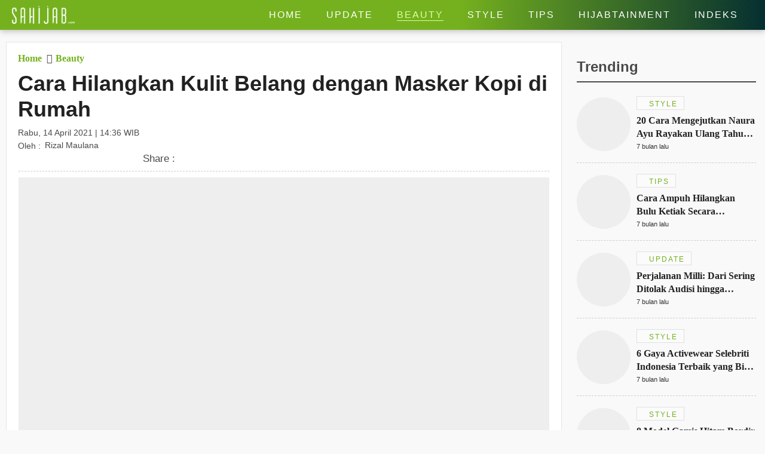

--- FILE ---
content_type: text/html; charset=UTF-8
request_url: https://www.sahijab.com/beauty/4337-cara-hilangkan-kulit-belang-dengan-masker-kopi-di-rumah?page=2
body_size: 14482
content:
<!DOCTYPE html>
<html lang="id">
<head>

  <!-- Google Tag Manager -->
  <script type="1d5a87d4db0ce5bc3f63b6d3-text/javascript">(function(w,d,s,l,i){w[l]=w[l]||[];w[l].push({'gtm.start':
  new Date().getTime(),event:'gtm.js'});var f=d.getElementsByTagName(s)[0],
  j=d.createElement(s),dl=l!='dataLayer'?'&l='+l:'';j.async=true;j.src=
  'https://www.googletagmanager.com/gtm.js?id='+i+dl;f.parentNode.insertBefore(j,f);
  })(window,document,'script','dataLayer','GTM-KG9RQBL');</script>
  <!-- End Google Tag Manager -->

<title>Cara Hilangkan Kulit Belang dengan Masker Kopi di Rumah | Halaman 2</title>
<meta charset="utf-8">				
<meta name="description" content="Warna kulit tidak merata harus diatasi dengan mencari cara menghilangkan kulit belang tersebut, salah satunya dengan masker kopi. | Halaman 2" />
<meta content="Sahijab.com" name="author" />
<meta name="apple-mobile-web-app-status-bar-style" content="black">		
<meta name="viewport" content="initial-scale=1.0, user-scalable=no">
<meta http-equiv="X-UA-Compatible" content="IE=edge">
<!--meta http-equiv="Refresh" content="600"/-->
<meta name="theme-color" content="#04c937">
<meta content="id" name="language" />
<meta content="id" name="geo.country" />
<meta content="Indonesia" name="geo.placename" />
<meta name="robots" content="index, follow">
<meta name="googlebot" content="all" />
<meta name="csrf-token" content="hOunj3beZmvwhpGUPXZYMOmAcnubSxJoEAoJvuMy">
<meta name="viewport" content="width=device-width, initial-scale=1.0">
<meta name="apple-mobile-web-app-capable" content="yes">
<meta name="mobile-web-app-capable" content="yes">
<meta name="HandheldFriendly" content="true" />
<meta name="apple-touch-fullscreen" content="yes" />
<meta name="msvalidate.01" content="18CCCD23B3273779A5EB79EA779F9BF1" />
<meta name="yandex-verification" content="53e3010d629e429e" />
  <meta property="fb:app_id" content="330907351187174" />
  <meta property="og:type" content="article" />
  <meta property="article:published_time" content="2021-04-14 14:36:18">
  <meta property="og:url" content="https://www.sahijab.com/beauty/4337-cara-hilangkan-kulit-belang-dengan-masker-kopi-di-rumah" />
  <meta property="og:title" content="Cara Hilangkan Kulit Belang dengan Masker Kopi di Rumah | Halaman 2" />
      
  <meta property="article:section" content="beauty">
  <meta property="article:section3" content="cara-membuat-masker-kopi,kulit-wajah-belang,perawatan-kulit">
  <meta property="dable:item_id" content="4337">
  <meta property="dable:title" content="Cara Hilangkan Kulit Belang dengan Masker Kopi di Rumah | Halaman 2">
  <meta property="dable:author" content="rizal.maulana">

  <meta property="og:image" content="https://thumb.viva.id/sahijab/665x374/2018/09/22/5ba6312120b86-banyak-nyamuk-di-rumah-usir-dengan-bubuk-kopi.jpg" />
  <meta property="og:image:type" content="image/jpeg">
  <meta property="og:image:width" content="665">
  <meta property="og:image:height" content="374">
  <meta property="og:description" content="Warna kulit tidak merata harus diatasi dengan mencari cara menghilangkan kulit belang tersebut, salah satunya dengan masker kopi. | Halaman 2" />

  <meta name="twitter:image:src" content="https://thumb.viva.id/sahijab/665x374/2018/09/22/5ba6312120b86-banyak-nyamuk-di-rumah-usir-dengan-bubuk-kopi.jpg" />
  <meta name="twitter:card" content="summary_large_image" />
  <meta name="twitter:site" content="@sahijab" />
  <meta name="twitter:site:id" content="@sahijab" />
  <meta name="twitter:creator" content="@sahijab" />
  <meta name="twitter:description" content="Warna kulit tidak merata harus diatasi dengan mencari cara menghilangkan kulit belang tersebut, salah satunya dengan masker kopi. | Halaman 2" />  

  <link rel="amphtml" href="https://www.sahijab.com/amp/beauty/4337-cara-hilangkan-kulit-belang-dengan-masker-kopi-di-rumah" />

<link rel="canonical" href="https://www.sahijab.com/beauty/4337-cara-hilangkan-kulit-belang-dengan-masker-kopi-di-rumah">


<link href="https://www.sahijab.com/appasset/responsive/img/favicon.ico?v=1.3.10" rel="icon" type="image/ico" />
<link rel="stylesheet" href="https://www.sahijab.com/appasset/responsive/css/base.css?v=1.3.10" type="text/css" media="screen">
<link rel="stylesheet" href="https://www.sahijab.com/appasset/responsive/css/pushnotif.css?v=1.3.10" type="text/css" media="screen">
<link rel="stylesheet" href="https://www.sahijab.com/appasset/responsive/css/base-mobile.css?v=1.3.10" media="(max-width:1023px)">
<link rel="stylesheet" href="https://www.sahijab.com/appasset/responsive/css/base-desktop.css?v=1.3.10" media="(min-width:1024px)">
 
<link rel="stylesheet" href="https://www.sahijab.com/appasset/responsive/css/detail.css?v=1.3.10" type="text/css" media="screen">
<link rel="stylesheet" href="https://www.sahijab.com/appasset/responsive/css/detail-mobile.css?v=1.3.10" media="(max-width:1023px)">
<link rel="stylesheet" href="https://www.sahijab.com/appasset/responsive/css/detail-desktop.css?v=1.3.10" media="(min-width:1024px)">



  <script type="1d5a87d4db0ce5bc3f63b6d3-text/javascript">
   var PWT={}; //Initialize Namespace
   window.googletag = window.googletag || {cmd: []};
   var gptRan = false;
   PWT.jsLoaded = function(){ //PubMatic pwt.js on load callback is used to load GPT
      loadGPT();
   };
   var loadGPT = function() {
      // Check the gptRan flag
      if (!gptRan) {
         gptRan = true;
         var gads = document.createElement('script');
         var useSSL = 'https:' == document.location.protocol;
         gads.src = (useSSL ? 'https:' : 'http:') + '//securepubads.g.doubleclick.net/tag/js/gpt.js';
         var node = document.getElementsByTagName('script')[0];
         node.parentNode.insertBefore(gads, node);
      }
   };
   // Failsafe to call gpt
   setTimeout(loadGPT, 500);

   (function() {
      var purl = window.location.href;
      var url = '//ads.pubmatic.com/AdServer/js/pwt/157005/6850';
      var profileVersionId = '';
      if(purl.indexOf('pwtv=')>0){
         var regexp = /pwtv=(.*?)(&|$)/g;
         var matches = regexp.exec(purl);
         if(matches.length >= 2 && matches[1].length > 0){
            profileVersionId = '/'+matches[1];
         }
      }
      var wtads = document.createElement('script');
      wtads.async = true;
      wtads.type = 'text/javascript';
      wtads.src = url+profileVersionId+'/pwt.js';
      var node = document.getElementsByTagName('script')[0];
      node.parentNode.insertBefore(wtads, node);
   })();

   
  var interstitialSlot, staticSlot;
  

   googletag.cmd.push(function() {

      
               
         googletag.defineSlot('/11225321/SAHIJAB.COM/Beauty', [[975,200],[728,90]], 'leaderboard_1').setTargeting('pos', ['leaderboard_1']).addService(googletag.pubads());

         
         googletag.defineSlot('/11225321/SAHIJAB.COM/Beauty', [[300,250]], 'rectangle_1').setTargeting('pos', ['rectangle_1']).addService(googletag.pubads());

         
         googletag.defineSlot('/11225321/SAHIJAB.COM/Beauty', [[300,250],[300,600]], 'rectangle_2').setTargeting('pos', ['rectangle_2']).addService(googletag.pubads());

         
         googletag.defineSlot('/11225321/SAHIJAB.COM/Beauty', [[160,600]], 'skyscraper').setTargeting('pos', ['skyscraper']).addService(googletag.pubads());

         
         googletag.defineSlot('/11225321/SAHIJAB.COM/Beauty', [[300,250]], 'inarticle-1').setTargeting('pos', ['inarticle-1']).addService(googletag.pubads());

         
         googletag.defineSlot('/11225321/SAHIJAB.COM/Beauty', [[300,250]], 'inarticle-2').setTargeting('pos', ['inarticle-2']).addService(googletag.pubads());

               
               
            googletag.defineSlot('/11225321/SAHIJAB.COM/Beauty', [[320,480],[1,1]], 'flyingcarpet_1').setTargeting('pos', ['flyingcarpet_1']).addService(googletag.pubads());

         
            googletag.defineSlot('/11225321/SAHIJAB.COM/Beauty', [[320,50],[320,100]], 'top').setTargeting('pos', ['top']).addService(googletag.pubads());

         
            googletag.defineSlot('/11225321/SAHIJAB.COM/Beauty', [[300,250],[336,280]], 'rectangle').setTargeting('pos', ['rectangle']).addService(googletag.pubads());

         
            googletag.defineSlot('/11225321/SAHIJAB.COM/Beauty', [[320,100]], 'bottom').setTargeting('pos', ['bottom']).addService(googletag.pubads());

         
            googletag.defineSlot('/11225321/SAHIJAB.COM/Beauty', [[300,250]], 'middle-1').setTargeting('pos', ['middle-1']).addService(googletag.pubads());

         
            googletag.defineSlot('/11225321/SAHIJAB.COM/Beauty', [[300,250]], 'middle-2').setTargeting('pos', ['middle-2']).addService(googletag.pubads());

               
      

      googletag.defineOutOfPageSlot('/11225321/SAHIJAB.COM/outstream', 'outstream').addService(googletag.pubads());

      
               interstitialSlot = googletag.defineOutOfPageSlot('/11225321/SAHIJAB.COM/interstitial', googletag.enums.OutOfPageFormat.INTERSTITIAL);
         if (interstitialSlot) {
         interstitialSlot.addService(googletag.pubads());
         googletag.pubads().addEventListener('slotOnload', function(event) {
            if (interstitialSlot === event.slot) {
               console.log("Interstitial is loaded.");
            }
         });
         }
         staticSlot = googletag.defineSlot(
         '/11225321/SAHIJAB.COM/interstitial', [[336, 280], [300, 250], [320, 480]], 'static-ad-1')
         .addService(googletag.pubads().enableLazyLoad());

         googletag.defineSlot('/11225321/SAHIJAB.COM/Beauty', [[1, 1]], 'rmb').setTargeting('pos', ['rmb']).addService(googletag.pubads());
            

      
      googletag.pubads().enableSingleRequest();
      googletag.pubads().collapseEmptyDivs();
      googletag.enableServices();      

   });
</script>

<script src="https://ajax.googleapis.com/ajax/libs/jquery/3.3.1/jquery.min.js" type="1d5a87d4db0ce5bc3f63b6d3-text/javascript"></script>
<script type="1d5a87d4db0ce5bc3f63b6d3-text/javascript">
   window.jQuery || document.write('<script src="https://www.sahijab.com/appasset/responsive/js/jquery.js?v=1.3.10"><\/script>');
</script>

  <script type="1d5a87d4db0ce5bc3f63b6d3-text/javascript">
    (function(i,s,o,g,r,a,m){i['GoogleAnalyticsObject']=r;i[r]=i[r]||function(){
    (i[r].q=i[r].q||[]).push(arguments)},i[r].l=1*new Date();a=s.createElement(o),
    m=s.getElementsByTagName(o)[0];a.async=1;a.src=g;m.parentNode.insertBefore(a,m)
    })(window,document,'script','//www.google-analytics.com/analytics.js','ga');
    ga('create', 'UA-143454597-1', 'auto');
    ga('set', 'dimension1', '4337');
    ga('set', 'dimension2', 'Cara Hilangkan Kulit Belang dengan Masker Kopi di Rumah');
    ga('set', 'dimension3', '2021-04-14 14:36:18');
    ga('set', 'dimension4', 'rizal.maulana');
        ga('set', 'dimension5', 'cara-membuat-masker-kopi kulit-wajah-belang perawatan-kulit');
        ga('send', 'pageview');
  </script>



  <script defer src="https://www.sahijab.com/appasset/responsive/iklan/fork-media.js?v=1.3.10" type="1d5a87d4db0ce5bc3f63b6d3-text/javascript"></script>

</head>

<body>

<!-- Google Tag Manager (noscript) -->
<noscript><iframe src="https://www.googletagmanager.com/ns.html?id=GTM-KG9RQBL"
  height="0" width="0" style="display:none;visibility:hidden"></iframe></noscript>
<!-- End Google Tag Manager (noscript) -->

    <style type="text/css">
    

    .paralax_banner { padding: 0 !important; width: calc(100% + 20px) !important; clip-path: inset(1px) !important; overflow: hidden !important; transition: height 1s !important; z-index: 1 !important;position: relative;max-height: 628px; } 

    .paralax_banner > div {overflow: hidden; width: 150%; height: 100vh; margin: 0; position: absolute; top: 0; left: 0; clip: rect(auto auto auto auto); }
    .paralax_banner > .close{position: absolute !important; right: 0px; left: inherit !important; color: #fff; width: 32px !important; height: 36px !important;}
    .paralax_banner > .close > a {display: block; background: rgba(117, 177, 30, 0.81); color: #fff; padding: 10px; width: inherit !important; }

    .paralax_banner, .paralax_banner * {width: 100% !important; }
    .paralax_banner > div > div {height: 100%; position: fixed; top: 0; margin: 0 auto; -moz-transform: translateZ(0); -webkit-transform: translateZ(0); -ms-transform: translateZ(0); -o-transform: translateZ(0); transform: translateZ(0); }
    .paralax_banner > div > div > div {height: 100vh; position: absolute; left: 50%; top: 0; border: none; -moz-transform: translateX(-50%); -webkit-transform: translateX(-50%); -ms-transform: translateX(-50%); -o-transform: translateX(-50%); transform: translateX(-50%); display: -webkit-flex; display: -ms-flexbox; display: flex; -webkit-align-content: center; align-content: center; -webkit-align-items: center; -ms-flex-align: center; align-items: center; }
    .paralax_banner > div > div > div > * {margin: auto; margin-top: 0px; }
    .paralax_banner iframe {height: 100vh !important; }

    .center-banner {width: 320px !important; }

    header.ads-clik{position: fixed !important;}

    @media  screen and (max-width: 1023px) and (min-width: 0px){
      header.default {position: initial;}
      header.fixed {position: fixed !important; }
      header.fixed-active {position: fixed !important; }

      section.cari-box.stay {position: initial; } 
      section.cari-box.stay .header-popup {position: absolute; top: 0; }
      section.cari-box.stay.hang {position: fixed; }

    }
    @media  screen and (min-width:1024px){
      body.detail #gap-iklan {margin-top: 0 !important; }
      .paralax_banner{display: none;}
      header.fixed {position: absolute !important; }
      #gap-iklan{margin-top: 0px !important;}


    }
    
    

</style>
<div id="gap-iklan"></div>
<div class="paralax_banner top-ads mobile-only" id="top-ads">
    <!-- underlay --> 
    <div>
      <div>
        <div>
          <div class="content_center">
            <span class="center-banner">

            <div id="flyingcarpet_1"">
              <span>
                <script type="1d5a87d4db0ce5bc3f63b6d3-text/javascript">
                  googletag.cmd.push(function() { googletag.display('flyingcarpet_1'); });
                </script>
              </span>
            </div>
              
            </span>
          </div>
        </div>
      </div>
    </div>
    <!-- underlay end -->
    <div class="close"><a href="javascript:void(0);">X</a></div>

</div>
<!-- parallax banner versi innity end-->



<script type="1d5a87d4db0ce5bc3f63b6d3-text/javascript">
    
/* scroll script */
$(document).ready(function(){
  "use strict";
  $(window).resize(function(e){
    console.log(e);                   
  });

  // $('header').addClass("default");
  $('section.cari-box').addClass("stay");
  parent.document.getElementById('top-ads').style.height = "480px";
  parent.document.getElementById('gap-iklan').style.marginTop = "-50px";
  $('header').addClass('default');
  
  var ads_sticky = function(){  
    $(window).scroll(function(){
      var scroll_position = $(window).scrollTop();
      
      /* header sticky */
      var ads_height = parseInt($('.paralax_banner.top-ads').height());
      
      if(scroll_position >= ads_height){
        $('header').addClass("fixed");
        $('section.cari-box').addClass("hang");
      }
      
      else{
        $('header').removeClass("fixed");
        $('section.cari-box').removeClass("hang");
      }
      /* header sticky */
      
    });  
  };

  var underlay = function(){
  "use strict";
  $(".close").click(function(){
    $("#top-ads").hide();
    $("header").addClass("fixed-active");
    $("body").addClass("normal");
    parent.document.getElementById("gap-iklan").style.marginTop = "0px";
    
;  });
};
  
  $(".top-menu .top-popup").click(function(){
  $("header").addClass('ads-clik');//bug menu flying carpet
  });
  
  $(".top-closemenu .top-popup").click(function(){
  $("header").removeClass('ads-clik');//bug menu flying carpet
  });
  
  $(document).ready(function(){
    "use strict";
    ads_sticky();
    underlay();
  });
});
/* end scroll script */


</script>


  

<header class="bg-detail">
  
  

  <span class="clearenter">
    <ul class="header-left">
      <li class="hl-openmenu">
        <a aria-label="Link Title" alt="link_title" class="hl-button content_center" href="javascript:void(0)">
          <i class="fas fa-bars"></i>
        </a>
      </li>

      
        <li class="hl-logo">
            <a aria-label="Link Title" alt="link_title" class="hl-logo-small content_center" href="https://www.sahijab.com">
              <img alt="sahijab" src="https://www.sahijab.com/appasset/responsive/img/logo-large.png?v=1.3.10">
            </a>
        </li>
        
    
        

    </ul>
    
    <ul class="header-right">
                <li class="hl-share">
            <a aria-label="Link Title" alt="link_title" class="hl-button content_center" href="javascript:void(0)">
                <i class="fas fa-share-alt"></i>
            </a>
        </li>
        
      <li class="hl-menu">
        <menu>
    <ul>
      <li class="home">
        <a aria-label="Link Title" alt="link_title" class="menu-button content_center " href="https://www.sahijab.com">
          <h4>Home</h4>
        </a>
      </li>
      <li>
        <a aria-label="Link Title" alt="link_title" class="menu-button content_center " href="https://www.sahijab.com/update">
          <h4>Update</h4>
        </a>
      </li>
      <li>
        <a aria-label="Link Title" alt="link_title" class="menu-button content_center menu-curr" href="https://www.sahijab.com/beauty">
          <h4>Beauty</h4>
        </a>
      </li>
      <li>
        <a aria-label="Link Title" alt="link_title" class="menu-button content_center " href="https://www.sahijab.com/style">
          <h4>Style</h4>
        </a>
      </li>
      <li class="notcate">
        <a aria-label="Link Title" alt="link_title" class="menu-button content_center " href="https://www.sahijab.com/tips">
          <h4>Tips</h4>
        </a>
      </li>
      <li>
        <a aria-label="Link Title" alt="link_title" class="menu-button content_center " href="https://www.sahijab.com/hijabtainment">
          <h4>Hijabtainment</h4>
        </a>
      </li>
      <li>
        <a aria-label="Link Title" alt="link_title" class="menu-button content_center " href="https://www.sahijab.com/indeks">
          <h4>Indeks</h4>
        </a>
      </li>
     
      
      <!--li class="notcate">
        <a aria-label="Link Title" alt="link_title" class="menu-button content_center " href="news/">
          <h4>Stories</h4>
        </a>
      </li-->
    </ul>
  </menu>
      </li>

      <li class="hl-search">
        <a aria-label="Link Title" alt="link_title" class="hl-button content_center" href="javascript:void(0)">
          <i class="fas fa-search"></i>
        </a>
      </li>

    </ul>
  </span>
</header>

<div id="firebase-popup"></div>

<section class="cari-box">
  <span>
    <div class="header-popup" id="hl-search">
      <input class="hl-search-field" placeholder="Search..." type="text" onfocus="if (!window.__cfRLUnblockHandlers) return false; this.value=''" value="" id="keyword" data-cf-modified-1d5a87d4db0ce5bc3f63b6d3-="">
        <div class="search-button">
          <input name="search-button" class="btn" value="Cari" type="button" id="search_submit">
        </div>
    </div>
  </span>
</section>

<script type="1d5a87d4db0ce5bc3f63b6d3-text/javascript">
        $("#keyword").keypress(function(e){
          if(e.which==13){
            console.log('keypress')
            $("#search_submit").click();
          }
        });

        $('#search_submit').click(function() {
          var keyword = $("#keyword").val();
          window.location.href = "/cari?q="+keyword;
        });
</script>




<div class="header-popup" id="hl-share">
  <ul>
	<li>
	  <a aria-label="Link Title" alt="link_title" class="hps-link hps-fb content_center" href="https://www.facebook.com/dialog/share?app_id=330907351187174&amp;display=popup&amp;href=https%3A%2F%2Fwww.sahijab.com%2Fbeauty%2F4337-cara-hilangkan-kulit-belang-dengan-masker-kopi-di-rumah">
		<i class="fab fa-facebook-f"></i>
	  </a>
	</li>

	<li>
	  <a aria-label="Link Title" alt="link_title" class="hps-link hps-tw content_center" href="https://twitter.com/intent/tweet?text=Cara Hilangkan Kulit Belang dengan Masker Kopi di Rumah https://www.sahijab.com/beauty/4337-cara-hilangkan-kulit-belang-dengan-masker-kopi-di-rumah">
		<i class="fab fa-twitter"></i>
	  </a>
	</li>

	<li>
	  <a aria-label="Link Title" alt="link_title" class="hps-link hps-ml content_center" href="/cdn-cgi/l/email-protection#[base64]">
		<i class="fas fa-envelope"></i>
	  </a>
	</li>

	<li>
	  <a aria-label="Link Title" alt="link_title" class="hps-link hps-wa content_center" href="https://api.whatsapp.com/send?text=Cara Hilangkan Kulit Belang dengan Masker Kopi di Rumah https://www.sahijab.com/beauty/4337-cara-hilangkan-kulit-belang-dengan-masker-kopi-di-rumah">
		<i class="fab fa-whatsapp"></i>
	  </a>
	</li>

	<li>
	  <a aria-label="Link Title" alt="link_title" class="hps-link hps-li content_center" href="https://lineit.line.me/share/ui?url=https://www.sahijab.com/beauty/4337-cara-hilangkan-kulit-belang-dengan-masker-kopi-di-rumah&amp;text=Cara Hilangkan Kulit Belang dengan Masker Kopi di Rumah">
		<i class="fab fa-line"></i>
	  </a>
	</li>
  </ul>
</div>


<div class="header-popup" id="hl-openmenu">
  <a aria-label="Link Title" alt="link_title" class="hlom-button content_center" href="javascript:void(0)">
	<i class="fas fa-times"></i>
  </a>
  
  <menu>
    <ul>
      <li class="home">
        <a aria-label="Link Title" alt="link_title" class="menu-button content_center " href="https://www.sahijab.com">
          <h4>Home</h4>
        </a>
      </li>
      <li>
        <a aria-label="Link Title" alt="link_title" class="menu-button content_center " href="https://www.sahijab.com/update">
          <h4>Update</h4>
        </a>
      </li>
      <li>
        <a aria-label="Link Title" alt="link_title" class="menu-button content_center menu-curr" href="https://www.sahijab.com/beauty">
          <h4>Beauty</h4>
        </a>
      </li>
      <li>
        <a aria-label="Link Title" alt="link_title" class="menu-button content_center " href="https://www.sahijab.com/style">
          <h4>Style</h4>
        </a>
      </li>
      <li class="notcate">
        <a aria-label="Link Title" alt="link_title" class="menu-button content_center " href="https://www.sahijab.com/tips">
          <h4>Tips</h4>
        </a>
      </li>
      <li>
        <a aria-label="Link Title" alt="link_title" class="menu-button content_center " href="https://www.sahijab.com/hijabtainment">
          <h4>Hijabtainment</h4>
        </a>
      </li>
      <li>
        <a aria-label="Link Title" alt="link_title" class="menu-button content_center " href="https://www.sahijab.com/indeks">
          <h4>Indeks</h4>
        </a>
      </li>
     
      
      <!--li class="notcate">
        <a aria-label="Link Title" alt="link_title" class="menu-button content_center " href="news/">
          <h4>Stories</h4>
        </a>
      </li-->
    </ul>
  </menu>
  <span class="overlay"></span>
</div>



  <!-- iklan -->
<style>
  @media  screen and (min-width:0px) and (max-width:1023px){
    .bilboard{display:none !important;}
  }
  @media  screen and (min-width:1024px) and (max-width:1024px){
    .bilboard{display:none !important;}
  }
  @media  screen and (min-width:1024px){
    .bilboard{padding: 10px 20px 0px 20px; } 
  }
  </style>
  <div id="leaderboard_1" class="bilboard content_center">
    <span>
      <script data-cfasync="false" src="/cdn-cgi/scripts/5c5dd728/cloudflare-static/email-decode.min.js"></script><script type="1d5a87d4db0ce5bc3f63b6d3-text/javascript">
	      googletag.cmd.push(function() { googletag.display('leaderboard_1'); });
	    </script>
    </span>
  </div>
  <!-- end iklan -->
  <!-- iklan -->
<style>
  @media  screen and (min-width:0px) and (max-width:1023px){
    .ads-top{margin: 10px 0 0; } 
  }
  
  @media  screen and (min-width:1024px){
    .ads-top{display:none !important;}
  
  }
  </style>
  <div id="top" class="ads-top content_center">
    <span>
      <script type="1d5a87d4db0ce5bc3f63b6d3-text/javascript">
	      googletag.cmd.push(function() { googletag.display('top'); });
	    </script>
    </span>
  </div>
  <!-- end iklan -->

  <section id="sticky" class="lead-article">
    <span>
      <ul class="split clearenter">
      
      <li class="left">

        <div class="detail-content">
          <ul>

            <li class="lead-article-info">
                  <span>
                    <div class="lai-box">
                      <div class="breadcrumb">
                        <ul>
                        <li>
                          <a aria-label="Link Title" alt="link_title" class="breadcrumb-path" href="https://www.sahijab.com">
                           <h3>Home</h3>
                        </a>
                        </li>
                        <li>
                          <a aria-label="Link Title" alt="link_title" class="breadcrumb-path" href="https://www.sahijab.com/beauty">
                          <h3>Beauty</h3>
                        </a>
                        </li>
                      </ul>
                    </div>
                    
                    
                      <h1 class="lai-title">Cara Hilangkan Kulit Belang dengan Masker Kopi di Rumah</h1>
                      <div class="lai-date">
                                              Rabu, 14 April 2021 | 14:36 WIB</div>
                      <div class="lai-author">
                        <span>Oleh :</span>
                        <ul>
          
                                                      Rizal Maulana

                        </ul>
                      </div>
                <div class="lc-socmed content_center">
	<h5 class="content_center"><span>Share :</span></h5>
		<ul>
				<li>
					<a aria-label="Link Title" alt="link_title" class="hps-link hps-fb content_center" href="https://www.facebook.com/dialog/share?app_id=132837274747600&amp;display=popup&amp;href=https%3A%2F%2Fwww.sahijab.com%2Fbeauty%2F4337-cara-hilangkan-kulit-belang-dengan-masker-kopi-di-rumah" onclick="if (!window.__cfRLUnblockHandlers) return false; return !window.open(this.href, 'Facebook Share', 'menubar=no,toolbar=no,resizable=yes,scrollbars=yes,height=300,width=600');return false;" target="_blank" data-cf-modified-1d5a87d4db0ce5bc3f63b6d3-="">
							<i class="fab fa-facebook-f"></i>
					</a>
				</li>

				<li>
					<a aria-label="Link Title" alt="link_title" class="hps-link hps-tw content_center" href="https://twitter.com/intent/tweet?text=Cara Hilangkan Kulit Belang dengan Masker Kopi di Rumah https://www.sahijab.com/beauty/4337-cara-hilangkan-kulit-belang-dengan-masker-kopi-di-rumah" onclick="if (!window.__cfRLUnblockHandlers) return false; return !window.open(this.href, 'Twitter Share', 'menubar=no,toolbar=no,resizable=yes,scrollbars=yes,height=300,width=600');return false;" target="_blank" data-cf-modified-1d5a87d4db0ce5bc3f63b6d3-="">
						  <i class="fab fa-twitter"></i>
					</a>
				</li>

				<li>
					<a aria-label="Link Title" alt="link_title" class="hps-link hps-ml content_center" href="/cdn-cgi/l/email-protection#[base64]" onclick="if (!window.__cfRLUnblockHandlers) return false; return !window.open(this.href, 'Mail Share', 'menubar=no,toolbar=no,resizable=yes,scrollbars=yes,height=300,width=600');return false;" target="_blank" data-cf-modified-1d5a87d4db0ce5bc3f63b6d3-="">
						  <i class="fas fa-envelope"></i>
					</a>
				</li>

				<li>
					<a aria-label="Link Title" alt="link_title" class="hps-link hps-wa content_center" href="https://api.whatsapp.com/send?text=Cara Hilangkan Kulit Belang dengan Masker Kopi di Rumah https://www.sahijab.com/beauty/4337-cara-hilangkan-kulit-belang-dengan-masker-kopi-di-rumah" onclick="if (!window.__cfRLUnblockHandlers) return false; return !window.open(this.href, 'WA Share', 'menubar=no,toolbar=no,resizable=yes,scrollbars=yes,height=300,width=600');return false;" target="_blank" data-cf-modified-1d5a87d4db0ce5bc3f63b6d3-="">
							<i class="fab fa-whatsapp"></i>
					</a>
				</li>
		</ul>
</div>
                    </div>
                  </span>
                </li>
             
              <li class="lead-article-media foto-thumb">
              <span>
                <ul>
                  <li>
                    <!-- media here -->
                          <div class="flex_lazy thumb169">
                            <img alt="U-Report" data-original="https://thumb.viva.id/sahijab/665x374/2018/09/22/5ba6312120b86-banyak-nyamuk-di-rumah-usir-dengan-bubuk-kopi.jpg" />
                            <div class="leading-image-info">
                              <span>Photo :</span>
                              <ul class="clearenter">
                                <li>U-Report,</li>
                              </ul>
                          </div>
                          </div>
                          <!-- end media here -->
                          <div class="leading-image-caption">
                          Ilustrasi bubuk kopi.
                        </div>
                  </li>
                </ul>
              </span>
             
            <div class="ac-container">

                <!-- skyscraper -->
                                        <div class="iklan-article">
                        <div>
                          <!-- iklan -->
<style>
  @media  screen and (min-width:0px) and (max-width:1023px){
    .skyscraper{display:none !important;}
  }
  
  @media  screen and (min-width:1024px){
    .skyscraper{} 
  }
  </style>
  
  <!-- iklan -->
  <div id="skyscraper" class="skyscraper content_center">
    <span>
      <script data-cfasync="false" src="/cdn-cgi/scripts/5c5dd728/cloudflare-static/email-decode.min.js"></script><script type="1d5a87d4db0ce5bc3f63b6d3-text/javascript">
	      googletag.cmd.push(function() { googletag.display('skyscraper'); });
	    </script>
    </span>
  </div>
  <!-- end iklan -->
                        </div>
                    </div>
                    <!-- skyscraper end -->
                                        <style>
                      .embed-container { position: relative; padding-bottom: 56.25%; height: 0; overflow: hidden; max-width: 100%; } 
                      .embed-container iframe, 
                      .embed-container object, 
                      .embed-container embed { position: absolute; top: 0; left: 0; width: 100%; height: 100%; }
                    </style>
              
             
                <p>Paket pelembab wajah ini sangat cocok jika Anda ingin memberi nutrisi alami pada kulit. Minyak zaitun bertindak sebagai pelembab alami sehingga membuat kulit Anda lembut dan kenyal. Untuk membuatnya ambil kopi dan minyak zaitun dalam bagian yang sama, mencampurnya dengan baik dan oleskan masker pada wajah. Biarkan selama sekitar 15-20 menit dan kemudian bersihkan. <h3>Masker Kopi, Kunyit dan Yogurt</h3></p><div id='outstream'>
  <span>
    <script type="1d5a87d4db0ce5bc3f63b6d3-text/javascript">
      googletag.cmd.push(function() { googletag.display('outstream'); });
    </script>
  </span>
</div>
<p>Kopi adalah eksfoliator yang luar biasa dan membantu menghilangkan warna belang. Ini juga membantu dalam mengontrol pigmentasi. Untuk membuatnya, ambil satu sendok makan kopi dalam mangkuk dan kemudian menambahkan satu sendok makan kunyit ke dalamnya dan yogurt sesuai jumlah yang dibutuhkan.</p><p>Campur bahan dengan baik hingga menjadi pasta. Oleskan masker pada wajah dan biarkan selama sekitar 20 menit dan kemudian bilas. Lakukan dua kali seminggu untuk hasil yang lebih baik. <h3>Masker Kopi dan Lemon</h3></p><div id='rmb'>
  <span>
    <script type="1d5a87d4db0ce5bc3f63b6d3-text/javascript">
      googletag.cmd.push(function() { googletag.display('rmb'); });
    </script>
  </span>
</div>
<p>Lemon dikenal dengan kandungan Vitamin C yang kaya yang membantu mencerahkan kulit. Dan masker ini adalah cara termudah dan tidak merepotkan untuk menghilangkan kulit belang.</p><!-- iklan -->
<style>
  @media  screen and (min-width:0px) and (max-width:1023px){
    .retanggle{margin: 10px 0 5px 10px; } 
  }
  
  @media  screen and (min-width:1024px){
    .retanggle{margin: 10px 0; } 
  }
  </style>
  <div id="middle-2" class="retanggle content_center">
    <span>
      <script type="1d5a87d4db0ce5bc3f63b6d3-text/javascript">
	      googletag.cmd.push(function() { googletag.display('middle-2'); });
	    </script>
    </span>
  </div>
  <!-- end iklan --><p>Untuk membuat masker ini, Anda perlu menambahkan satu sendok makan kopi ke dalam mangkuk dan kemudian menambahkan satu sendok makan jus lemon ke dalamnya. Aduk rata tanpa membentuk gumpalan lalu oleskan masker pada wajah.</p>

                

                
                
                <div class="article-related-inside">
                  <b class="ari-label">Berita Terkait :</b>
                    <ul class="ari-list">
                                                                  <li>
                        <a aria-label="Link Title" alt="link_title" class="title-content ari-link" href="https://www.sahijab.com/tips/9849-cara-ampuh-hilangkan-bulu-ketiak-secara-permanen-dalam-5-langkah-sederhana?medium=berita-terkait&campaign=berita-terkait-0">
                          <h2>
                            Cara Ampuh Hilangkan Bulu Ketiak Secara Permanen dalam 5 Langkah Sederhana
                          </h2>
                        </a>
                      </li>
                                                                    <li>
                        <a aria-label="Link Title" alt="link_title" class="title-content ari-link" href="https://www.sahijab.com/tips/9782-cara-mencerahkan-ketiak-dan-siku-dengan-3-bahan-dapur-alami-tips-ampuh-dan-aman?medium=berita-terkait&campaign=berita-terkait-1">
                          <h2>
                            Cara Mencerahkan Ketiak dan Siku dengan 3 Bahan Dapur Alami, Tips Ampuh dan Aman
                          </h2>
                        </a>
                      </li>
                                                                    <li>
                        <a aria-label="Link Title" alt="link_title" class="title-content ari-link" href="https://www.sahijab.com/tips/9753-5-cara-mudah-mengatasi-perbedaan-pih-dan-pie-pada-bekas-jerawat-wajib-tahu?medium=berita-terkait&campaign=berita-terkait-2">
                          <h2>
                            5 Cara Mudah Mengatasi Perbedaan PIH dan PIE pada Bekas Jerawat, Wajib Tahu!
                          </h2>
                        </a>
                      </li>
                                                                    <li>
                        <a aria-label="Link Title" alt="link_title" class="title-content ari-link" href="https://www.sahijab.com/tips/9751-5-rekomendasi-produk-pencerah-ketiak-terbaik-2024-solusi-cepat-dan-aman-untuk-kulit-cerah?medium=berita-terkait&campaign=berita-terkait-3">
                          <h2>
                            5 Rekomendasi Produk Pencerah Ketiak Terbaik 2024, Solusi Cepat dan Aman untuk Kulit Cerah!
                          </h2>
                        </a>
                      </li>
                                          </ul>
                </div>

              </div>

              
              
                               <section class="detail-pagination">
                    <span>
                      <ul class="dp-mobile-prevnext">
                        <li class="dp-mobile-prev">
                                                      <a aria-label="http://www.sahijab.com/beauty/4337-cara-hilangkan-kulit-belang-dengan-masker-kopi-di-rumah?page=1" alt="http://www.sahijab.com/beauty/4337-cara-hilangkan-kulit-belang-dengan-masker-kopi-di-rumah?page=1" class="dp-button" href="https://www.sahijab.com/beauty/4337-cara-hilangkan-kulit-belang-dengan-masker-kopi-di-rumah?page=1"><i class="fas fa-angle-left"></i><span> Sebelumnya</span></a>
                                                  </li>
                        <li class="dp-mobile-next">
                                                      <a aria-label="http://www.sahijab.com/beauty/4337-cara-hilangkan-kulit-belang-dengan-masker-kopi-di-rumah?page=3" alt="http://www.sahijab.com/beauty/4337-cara-hilangkan-kulit-belang-dengan-masker-kopi-di-rumah?page=3" class="dp-button" href="https://www.sahijab.com/beauty/4337-cara-hilangkan-kulit-belang-dengan-masker-kopi-di-rumah?page=3"><span>Selanjutnya </span><i class="fas fa-angle-right"></i></a>
                                                    <!--a aria-label="Link Title" alt="link_title" class="dp-button" href="news/detail.php"><span>Selanjutnya</span><i class="fas fa-angle-right"></i></a-->
                        </li>
                      </ul>
                    
                      <ul>
                        <li class="dp-desktop-prev">
                                                      <a aria-label="http://www.sahijab.com/beauty/4337-cara-hilangkan-kulit-belang-dengan-masker-kopi-di-rumah?page=1" alt="http://www.sahijab.com/beauty/4337-cara-hilangkan-kulit-belang-dengan-masker-kopi-di-rumah?page=1" class="dp-button" href="https://www.sahijab.com/beauty/4337-cara-hilangkan-kulit-belang-dengan-masker-kopi-di-rumah?page=1"><i class="fas fa-angle-left"></i></a>
                                                  </li>

                                                <li>
                                                      <a aria-label="http://www.sahijab.com/beauty/4337-cara-hilangkan-kulit-belang-dengan-masker-kopi-di-rumah?page=1" alt="http://www.sahijab.com/beauty/4337-cara-hilangkan-kulit-belang-dengan-masker-kopi-di-rumah?page=1" class="dp-button" href="https://www.sahijab.com/beauty/4337-cara-hilangkan-kulit-belang-dengan-masker-kopi-di-rumah?page=1">1</a>
                                                  </li>
                                                <li>
                                                      <div class="dp-button">2</div>
                                                  </li>
                                                <li>
                                                      <a aria-label="http://www.sahijab.com/beauty/4337-cara-hilangkan-kulit-belang-dengan-masker-kopi-di-rumah?page=3" alt="http://www.sahijab.com/beauty/4337-cara-hilangkan-kulit-belang-dengan-masker-kopi-di-rumah?page=3" class="dp-button" href="https://www.sahijab.com/beauty/4337-cara-hilangkan-kulit-belang-dengan-masker-kopi-di-rumah?page=3">3</a>
                                                  </li>
                                                
                        <li id="static-ad-1" class="dp-desktop-next">
                                                      <a aria-label="http://www.sahijab.com/beauty/4337-cara-hilangkan-kulit-belang-dengan-masker-kopi-di-rumah?page=3" alt="http://www.sahijab.com/beauty/4337-cara-hilangkan-kulit-belang-dengan-masker-kopi-di-rumah?page=3" class="dp-button" href="https://www.sahijab.com/beauty/4337-cara-hilangkan-kulit-belang-dengan-masker-kopi-di-rumah?page=3"><i class="fas fa-angle-right"></i></a>
                                                  </li>

                                              </ul>
                    </span>
                </section>
                            
              
                              <script type="1d5a87d4db0ce5bc3f63b6d3-text/javascript">
                  googletag.cmd.push(function() {
                    googletag.display(staticSlot);
                  });
                </script>
                            

              
              <section class="detail-bottom">
			<span>
				<ul>
					<li class="db-tag">
						<div class="tag-list">
							<ul>
																						<li>
								<a aria-label="Link Title" alt="link_title" class="tag-link" href="https://www.sahijab.com/tag/cara-membuat-masker-kopi">
									
										#Cara Membuat Masker Kopi
									
								</a>
								</li>
																<li>
								<a aria-label="Link Title" alt="link_title" class="tag-link" href="https://www.sahijab.com/tag/kulit-wajah-belang">
									
										#Kulit Wajah Belang
									
								</a>
								</li>
																<li>
								<a aria-label="Link Title" alt="link_title" class="tag-link" href="https://www.sahijab.com/tag/perawatan-kulit">
									
										#Perawatan Kulit
									
								</a>
								</li>
																
							</ul>
						</div>
					</li>
				
				</ul>
			</span>
		</section>



              </li>
            </ul>
        </div>

                  <div id="81853dc778186bff64ba4b47dacfe8aa" class="padding-bottom: 50px;"></div>
          <script defer src="https://click.advertnative.com/loading/?handle=16606" type="1d5a87d4db0ce5bc3f63b6d3-text/javascript"></script>

          
        
                  
      </li>

                <div id="2109366d68770c5528aa56705516f364"></div>
          <script async src="https://click.advertnative.com/loading/?handle=14930" type="1d5a87d4db0ce5bc3f63b6d3-text/javascript"></script>

          <div id="MIXADV_8979" class="MIXADVERT_NET"></div>
          <script type="1d5a87d4db0ce5bc3f63b6d3-text/javascript" src="https://m1.mixadvert.com/show/load/?id=8979" async></script>

                
      <li class="right">
        <div class="sticky">
                        <section class="side-ads">
              <span>
                
              </span>
            </section>
            
            <section class="most-view content_center">
              <span>
                <div class="mod-title">
                  <span>
                    <h4>Trending</h4>
                  </span>
                </div>
                <ul>
                                      
                                                                                  
                    <li>
                      <div class="cate-box-each">
                        <ul>
                          <li>
                            <div class="al-row">
                              <div class="ronded content_center">
                                <span>
                                    <div class="al-thumb">
                                      <a aria-label="Link Title" alt="link_title" class="flex_lazy" href="https://www.sahijab.com/style/9854-20-cara-mengejutkan-naura-ayu-rayakan-ulang-tahun-di-panti-asuhan-terlihat-anggun-dengan-kaftan-cokelat">
                                        <img alt="20 Cara Mengejutkan Naura Ayu Rayakan Ulang Tahun di Panti Asuhan, Terlihat Anggun dengan Kaftan Cokelat" data-original="https://thumb.viva.id/sahijab/160x160/2025/06/25/k9UiSPQljz-naura-ayu-ulang-tahun.webp" />
                                      </a>
                                    </div>
                                </span>
                              </div>

                              <div class="al-info content_center">
                                <span>
                                  <a aria-label="Link Title" alt="link_title" class="title-kanal" href="https://www.sahijab.com/style">
                                    <h3>
                                      <span>
                                        style
                                      </span>
                                    </h3>
                                  </a>
                                  <a aria-label="Link Title" alt="link_title" class="al-title" href="https://www.sahijab.com/style/9854-20-cara-mengejutkan-naura-ayu-rayakan-ulang-tahun-di-panti-asuhan-terlihat-anggun-dengan-kaftan-cokelat">
                                    <h4>20 Cara Mengejutkan Naura Ayu Rayakan Ulang Tahun di Panti Asuhan, Terlihat Anggun dengan Kaftan Cokelat</h4>
                                  </a>
                                  <div class="al-date">7 bulan lalu</div>
                                </span>
                              </div>
                            </div>
                          </li>
                        </ul>
                      </div>
                    </li>
                                      
                                                                        <script async src="https://cdn.geozo.com/nt1l17/192/ilvmp03y0hq8687/vqu/867ypkfxc.go" type="1d5a87d4db0ce5bc3f63b6d3-text/javascript"></script>
                            <div data-gz-block="b1bd0a08-daa5-4a6e-92a7-d0df36f03bc3"></div>
                                                              
                    <li>
                      <div class="cate-box-each">
                        <ul>
                          <li>
                            <div class="al-row">
                              <div class="ronded content_center">
                                <span>
                                    <div class="al-thumb">
                                      <a aria-label="Link Title" alt="link_title" class="flex_lazy" href="https://www.sahijab.com/tips/9849-cara-ampuh-hilangkan-bulu-ketiak-secara-permanen-dalam-5-langkah-sederhana">
                                        <img alt="Cara Ampuh Hilangkan Bulu Ketiak Secara Permanen dalam 5 Langkah Sederhana" data-original="https://thumb.viva.id/sahijab/160x160/2025/06/25/mzrQKsCKqT-cara-hilangkan-bulu-ketiak.jpg" />
                                      </a>
                                    </div>
                                </span>
                              </div>

                              <div class="al-info content_center">
                                <span>
                                  <a aria-label="Link Title" alt="link_title" class="title-kanal" href="https://www.sahijab.com/tips">
                                    <h3>
                                      <span>
                                        tips
                                      </span>
                                    </h3>
                                  </a>
                                  <a aria-label="Link Title" alt="link_title" class="al-title" href="https://www.sahijab.com/tips/9849-cara-ampuh-hilangkan-bulu-ketiak-secara-permanen-dalam-5-langkah-sederhana">
                                    <h4>Cara Ampuh Hilangkan Bulu Ketiak Secara Permanen dalam 5 Langkah Sederhana</h4>
                                  </a>
                                  <div class="al-date">7 bulan lalu</div>
                                </span>
                              </div>
                            </div>
                          </li>
                        </ul>
                      </div>
                    </li>
                                      
                                                                                  
                    <li>
                      <div class="cate-box-each">
                        <ul>
                          <li>
                            <div class="al-row">
                              <div class="ronded content_center">
                                <span>
                                    <div class="al-thumb">
                                      <a aria-label="Link Title" alt="link_title" class="flex_lazy" href="https://www.sahijab.com/update/9845-perjalanan-milli-dari-sering-ditolak-audisi-hingga-menjadi-rapper-top-10-thailand">
                                        <img alt="Perjalanan Milli: Dari Sering Ditolak Audisi hingga Menjadi Rapper Top 10 Thailand" data-original="https://thumb.viva.id/sahijab/160x160/2025/06/25/Z0CTUxDPux-perjalanan-milli-rapper.jpg" />
                                      </a>
                                    </div>
                                </span>
                              </div>

                              <div class="al-info content_center">
                                <span>
                                  <a aria-label="Link Title" alt="link_title" class="title-kanal" href="https://www.sahijab.com/update">
                                    <h3>
                                      <span>
                                        update
                                      </span>
                                    </h3>
                                  </a>
                                  <a aria-label="Link Title" alt="link_title" class="al-title" href="https://www.sahijab.com/update/9845-perjalanan-milli-dari-sering-ditolak-audisi-hingga-menjadi-rapper-top-10-thailand">
                                    <h4>Perjalanan Milli: Dari Sering Ditolak Audisi hingga Menjadi Rapper Top 10 Thailand</h4>
                                  </a>
                                  <div class="al-date">7 bulan lalu</div>
                                </span>
                              </div>
                            </div>
                          </li>
                        </ul>
                      </div>
                    </li>
                                      
                                                                                  
                    <li>
                      <div class="cate-box-each">
                        <ul>
                          <li>
                            <div class="al-row">
                              <div class="ronded content_center">
                                <span>
                                    <div class="al-thumb">
                                      <a aria-label="Link Title" alt="link_title" class="flex_lazy" href="https://www.sahijab.com/style/9852-6-gaya-activewear-selebriti-indonesia-terbaik-yang-bisa-jadi-inspirasi-fashionmu">
                                        <img alt="6 Gaya Activewear Selebriti Indonesia Terbaik yang Bisa Jadi Inspirasi Fashionmu" data-original="https://thumb.viva.id/sahijab/160x160/2025/06/25/9QlPbqpbTY-gaya-activewear-selebriti.jpg" />
                                      </a>
                                    </div>
                                </span>
                              </div>

                              <div class="al-info content_center">
                                <span>
                                  <a aria-label="Link Title" alt="link_title" class="title-kanal" href="https://www.sahijab.com/style">
                                    <h3>
                                      <span>
                                        style
                                      </span>
                                    </h3>
                                  </a>
                                  <a aria-label="Link Title" alt="link_title" class="al-title" href="https://www.sahijab.com/style/9852-6-gaya-activewear-selebriti-indonesia-terbaik-yang-bisa-jadi-inspirasi-fashionmu">
                                    <h4>6 Gaya Activewear Selebriti Indonesia Terbaik yang Bisa Jadi Inspirasi Fashionmu</h4>
                                  </a>
                                  <div class="al-date">7 bulan lalu</div>
                                </span>
                              </div>
                            </div>
                          </li>
                        </ul>
                      </div>
                    </li>
                                      
                                                                                  
                    <li>
                      <div class="cate-box-each">
                        <ul>
                          <li>
                            <div class="al-row">
                              <div class="ronded content_center">
                                <span>
                                    <div class="al-thumb">
                                      <a aria-label="Link Title" alt="link_title" class="flex_lazy" href="https://www.sahijab.com/style/9851-8-model-gamis-hitam-bordir-bunga-terbaik-2025-stylish-untuk-hangout-hingga-acara-semi-formal">
                                        <img alt="8 Model Gamis Hitam Bordir Bunga Terbaik 2025, Stylish untuk Hangout hingga Acara Semi-Formal" data-original="https://thumb.viva.id/sahijab/160x160/2025/06/25/aDf85ZxYIo-gamis-hitam-bordir-bunga.jpg" />
                                      </a>
                                    </div>
                                </span>
                              </div>

                              <div class="al-info content_center">
                                <span>
                                  <a aria-label="Link Title" alt="link_title" class="title-kanal" href="https://www.sahijab.com/style">
                                    <h3>
                                      <span>
                                        style
                                      </span>
                                    </h3>
                                  </a>
                                  <a aria-label="Link Title" alt="link_title" class="al-title" href="https://www.sahijab.com/style/9851-8-model-gamis-hitam-bordir-bunga-terbaik-2025-stylish-untuk-hangout-hingga-acara-semi-formal">
                                    <h4>8 Model Gamis Hitam Bordir Bunga Terbaik 2025, Stylish untuk Hangout hingga Acara Semi-Formal</h4>
                                  </a>
                                  <div class="al-date">7 bulan lalu</div>
                                </span>
                              </div>
                            </div>
                          </li>
                        </ul>
                      </div>
                    </li>
                                  </ul>
              </span>
            </section>

                      <section class="ads-right">
              <span>
                <!-- iklan -->
<style>
  @media  screen and (min-width:0px) and (max-width:1023px){
    .ads-300x600{display:none !important;}
  }
  
  @media  screen and (min-width:1024px){
    .ads-300x600{margin:10px 10px 10px; } 
  }
  </style>
  <div id="rectangle_2" class="ads-300x600 content_center">
    <span>
      <script type="1d5a87d4db0ce5bc3f63b6d3-text/javascript">
	      googletag.cmd.push(function() { googletag.display('rectangle_2'); });
	    </script>
    </span>
  </div>
  <!-- end iklan -->
              </span>
            </section>
            
            <section class="obrolan content_center">
            <span>
              <section class="obrolan content_center">
    <span>
        <div class="mod-title">
            <span>
                <h4>Obrolan</h4>
            </span>
        </div>
        <ul>
                        </ul>
    </span>
</section>
            </span>
          </section>

          <section class="tips-hijab content_center">
            <span>
              <ul>
                <li>					
        <div class="cate-box-each">
            <ul>
                <li>
                <div class="al-row">
                    <div class="al-thumb thumb34">
                    <a aria-label="Link Title" alt="link_title" class="flex_lazy" href="https://www.sahijab.com/tips/9830-7-cara-ampuh-merawat-wajah-kusam-agar-cerah-dan-glowing-tanpa-perawatan-mahal">
                        <img alt="7 Cara Ampuh Merawat Wajah Kusam Agar Cerah dan Glowing Tanpa Perawatan Mahal" data-original="https://thumb.viva.id/sahijab/665x374/2025/06/25/AlMmJitfC8-cara-merawat-wajah-kusam.jpg" />
                    </a>
                    </div>
                    <div class="al-info content_center">
                    <span>
                        <a aria-label="Link Title" alt="link_title" class="al-title" href="https://www.sahijab.com/tips/9830-7-cara-ampuh-merawat-wajah-kusam-agar-cerah-dan-glowing-tanpa-perawatan-mahal">
                        <h4>
                            7 Cara Ampuh Merawat Wajah Kusam Agar Cerah dan Glowing Tanpa Perawatan Mahal
                        </h4>
                        </a>
                        <a href="https://www.sahijab.com/tips/9830-7-cara-ampuh-merawat-wajah-kusam-agar-cerah-dan-glowing-tanpa-perawatan-mahal" class="al-date">Lihat selengkapnya >></a>
                    </span>
                    </div>
                </div>
                </li>
            </ul>
        </div>
    </li>
</ul>            </span>
          </section>

          </div>
      </li>
    </ul>


      <section class="base-container last-news-small detail content_center">
        <span>
          <div class="mod-title">
            <span>
              <h4>Jangan Lewatkan</h4>
            </span>
          </div>
            <ul>
              
                                  
                    
                <li>
                  <div class="cate-box-each">
                    <ul>
                      <li>
                        <div class="al-row">
                          <div class="al-thumb thumb169">
                            <a aria-label="Link Title" alt="link_title" class="flex_lazy" href="https://www.sahijab.com/update/9845-perjalanan-milli-dari-sering-ditolak-audisi-hingga-menjadi-rapper-top-10-thailand">
                              <img alt="Perjalanan Milli: Dari Sering Ditolak Audisi hingga Menjadi Rapper Top 10 Thailand" data-original="https://thumb.viva.id/sahijab/320x180/2025/06/25/Z0CTUxDPux-perjalanan-milli-rapper.jpg" />
                            </a>
                          </div>

                          <div class="al-info content_center">
                            <span>
                              <a aria-label="Link Title" alt="link_title" class="title-kanal" href="https://www.sahijab.com/update">
                                <h3>
                                  <span>
                                    update
                                  </span>
                                </h3>
                              </a>
                              <a aria-label="Link Title" alt="link_title" class="al-title" href="https://www.sahijab.com/update/9845-perjalanan-milli-dari-sering-ditolak-audisi-hingga-menjadi-rapper-top-10-thailand">
                                <h4>Perjalanan Milli: Dari Sering Ditolak Audisi hingga Menjadi Rapper Top 10 Thailand</h4>
                              </a>
                              <div class="al-date">7 bulan lalu</div>
                            </span>
                          </div>
                        </div>
                      </li>
                    </ul>
                  </div>
                </li>

              
                                  
                    
                <li>
                  <div class="cate-box-each">
                    <ul>
                      <li>
                        <div class="al-row">
                          <div class="al-thumb thumb169">
                            <a aria-label="Link Title" alt="link_title" class="flex_lazy" href="https://www.sahijab.com/update/9844-5-teori-film-marvel-mcu-yang-terbantahkan-paradoks-kakek-kakek-hingga-musuh-doctor-strange-terungkap">
                              <img alt="5 Teori Film Marvel MCU yang Terbantahkan: Paradoks Kakek-Kakek hingga Musuh Doctor Strange Terungkap" data-original="https://thumb.viva.id/sahijab/320x180/2025/06/25/eILhdGGgSa-teori-film-marvel-mcu.png" />
                            </a>
                          </div>

                          <div class="al-info content_center">
                            <span>
                              <a aria-label="Link Title" alt="link_title" class="title-kanal" href="https://www.sahijab.com/update">
                                <h3>
                                  <span>
                                    update
                                  </span>
                                </h3>
                              </a>
                              <a aria-label="Link Title" alt="link_title" class="al-title" href="https://www.sahijab.com/update/9844-5-teori-film-marvel-mcu-yang-terbantahkan-paradoks-kakek-kakek-hingga-musuh-doctor-strange-terungkap">
                                <h4>5 Teori Film Marvel MCU yang Terbantahkan: Paradoks Kakek-Kakek hingga Musuh Doctor Strange Terungkap</h4>
                              </a>
                              <div class="al-date">7 bulan lalu</div>
                            </span>
                          </div>
                        </div>
                      </li>
                    </ul>
                  </div>
                </li>

              
                                  
                    
                <li>
                  <div class="cate-box-each">
                    <ul>
                      <li>
                        <div class="al-row">
                          <div class="al-thumb thumb169">
                            <a aria-label="Link Title" alt="link_title" class="flex_lazy" href="https://www.sahijab.com/update/9843-mick-ralphs-meninggal-di-usia-81-penyumbang-besar-bagi-rock-masa-depan">
                              <img alt="Mick Ralphs Meninggal di Usia 81, Penyumbang Besar bagi Rock Masa Depan" data-original="https://thumb.viva.id/sahijab/320x180/2025/06/25/US8A70buzi-mick-ralphs-meninggal.jpg" />
                            </a>
                          </div>

                          <div class="al-info content_center">
                            <span>
                              <a aria-label="Link Title" alt="link_title" class="title-kanal" href="https://www.sahijab.com/update">
                                <h3>
                                  <span>
                                    update
                                  </span>
                                </h3>
                              </a>
                              <a aria-label="Link Title" alt="link_title" class="al-title" href="https://www.sahijab.com/update/9843-mick-ralphs-meninggal-di-usia-81-penyumbang-besar-bagi-rock-masa-depan">
                                <h4>Mick Ralphs Meninggal di Usia 81, Penyumbang Besar bagi Rock Masa Depan</h4>
                              </a>
                              <div class="al-date">7 bulan lalu</div>
                            </span>
                          </div>
                        </div>
                      </li>
                    </ul>
                  </div>
                </li>

              
                                  
                    
                <li>
                  <div class="cate-box-each">
                    <ul>
                      <li>
                        <div class="al-row">
                          <div class="al-thumb thumb169">
                            <a aria-label="Link Title" alt="link_title" class="flex_lazy" href="https://www.sahijab.com/update/9842-aaliyah-massaid-kondangan-4-hari-setelah-melahirkan-fakta-penting-yang-perlu-diketahui">
                              <img alt="Aaliyah Massaid Kondangan 4 Hari Setelah Melahirkan, Fakta Penting yang Perlu Diketahui" data-original="https://thumb.viva.id/sahijab/320x180/2025/06/25/TU62SY4vi0-aaliyah-massaid-kondangan.webp" />
                            </a>
                          </div>

                          <div class="al-info content_center">
                            <span>
                              <a aria-label="Link Title" alt="link_title" class="title-kanal" href="https://www.sahijab.com/update">
                                <h3>
                                  <span>
                                    update
                                  </span>
                                </h3>
                              </a>
                              <a aria-label="Link Title" alt="link_title" class="al-title" href="https://www.sahijab.com/update/9842-aaliyah-massaid-kondangan-4-hari-setelah-melahirkan-fakta-penting-yang-perlu-diketahui">
                                <h4>Aaliyah Massaid Kondangan 4 Hari Setelah Melahirkan, Fakta Penting yang Perlu Diketahui</h4>
                              </a>
                              <div class="al-date">7 bulan lalu</div>
                            </span>
                          </div>
                        </div>
                      </li>
                    </ul>
                  </div>
                </li>

              
                                  
                    
                <li>
                  <div class="cate-box-each">
                    <ul>
                      <li>
                        <div class="al-row">
                          <div class="al-thumb thumb169">
                            <a aria-label="Link Title" alt="link_title" class="flex_lazy" href="https://www.sahijab.com/update/9841-inul-daratista-nangis-terisak-ingat-suami-adam-suseno-masih-dirawat-di-rs-30-tahun-tak-pernah-sakit">
                              <img alt="Inul Daratista Nangis Terisak Ingat Suami Adam Suseno Masih Dirawat di RS: 30 Tahun Tak Pernah Sakit" data-original="https://thumb.viva.id/sahijab/320x180/2025/06/25/W0E9GhgVkm-inul-daratista-suami-sakit.jpg" />
                            </a>
                          </div>

                          <div class="al-info content_center">
                            <span>
                              <a aria-label="Link Title" alt="link_title" class="title-kanal" href="https://www.sahijab.com/update">
                                <h3>
                                  <span>
                                    update
                                  </span>
                                </h3>
                              </a>
                              <a aria-label="Link Title" alt="link_title" class="al-title" href="https://www.sahijab.com/update/9841-inul-daratista-nangis-terisak-ingat-suami-adam-suseno-masih-dirawat-di-rs-30-tahun-tak-pernah-sakit">
                                <h4>Inul Daratista Nangis Terisak Ingat Suami Adam Suseno Masih Dirawat di RS: 30 Tahun Tak Pernah Sakit</h4>
                              </a>
                              <div class="al-date">7 bulan lalu</div>
                            </span>
                          </div>
                        </div>
                      </li>
                    </ul>
                  </div>
                </li>

              
                                  
                    
                <li>
                  <div class="cate-box-each">
                    <ul>
                      <li>
                        <div class="al-row">
                          <div class="al-thumb thumb169">
                            <a aria-label="Link Title" alt="link_title" class="flex_lazy" href="https://www.sahijab.com/update/9840-momen-menegangkan-nikita-mirzani-jalani-sidang-perdana-di-pn-jaksel-dapat-dukungan-ibu-ibu">
                              <img alt="Momen Menegangkan: Nikita Mirzani Jalani Sidang Perdana di PN Jaksel, Dapat Dukungan Ibu-Ibu" data-original="https://thumb.viva.id/sahijab/320x180/2025/06/25/BITj2FCjU0-nikita-mirzani-sidang.jpeg" />
                            </a>
                          </div>

                          <div class="al-info content_center">
                            <span>
                              <a aria-label="Link Title" alt="link_title" class="title-kanal" href="https://www.sahijab.com/update">
                                <h3>
                                  <span>
                                    update
                                  </span>
                                </h3>
                              </a>
                              <a aria-label="Link Title" alt="link_title" class="al-title" href="https://www.sahijab.com/update/9840-momen-menegangkan-nikita-mirzani-jalani-sidang-perdana-di-pn-jaksel-dapat-dukungan-ibu-ibu">
                                <h4>Momen Menegangkan: Nikita Mirzani Jalani Sidang Perdana di PN Jaksel, Dapat Dukungan Ibu-Ibu</h4>
                              </a>
                              <div class="al-date">7 bulan lalu</div>
                            </span>
                          </div>
                        </div>
                      </li>
                    </ul>
                  </div>
                </li>

              
                                  
                    
                <li>
                  <div class="cate-box-each">
                    <ul>
                      <li>
                        <div class="al-row">
                          <div class="al-thumb thumb169">
                            <a aria-label="Link Title" alt="link_title" class="flex_lazy" href="https://www.sahijab.com/update/9839-keisya-levronka-dan-nyoman-paul-siapkan-duet-romantis-denganmu-saja-27-juni-2025">
                              <img alt="Keisya Levronka dan Nyoman Paul Siapkan Duet Romantis Denganmu Saja 27 Juni 2025" data-original="https://thumb.viva.id/sahijab/320x180/2025/06/25/VxDsZtRjPU-keisya-levronka-nyoman-paul.jpg" />
                            </a>
                          </div>

                          <div class="al-info content_center">
                            <span>
                              <a aria-label="Link Title" alt="link_title" class="title-kanal" href="https://www.sahijab.com/update">
                                <h3>
                                  <span>
                                    update
                                  </span>
                                </h3>
                              </a>
                              <a aria-label="Link Title" alt="link_title" class="al-title" href="https://www.sahijab.com/update/9839-keisya-levronka-dan-nyoman-paul-siapkan-duet-romantis-denganmu-saja-27-juni-2025">
                                <h4>Keisya Levronka dan Nyoman Paul Siapkan Duet Romantis Denganmu Saja 27 Juni 2025</h4>
                              </a>
                              <div class="al-date">7 bulan lalu</div>
                            </span>
                          </div>
                        </div>
                      </li>
                    </ul>
                  </div>
                </li>

              
                                  
                                  <script type="1d5a87d4db0ce5bc3f63b6d3-text/javascript">
                  window.last_publish_date = "2025-06-25 10:00:29";
                  </script>
                    
                <li>
                  <div class="cate-box-each">
                    <ul>
                      <li>
                        <div class="al-row">
                          <div class="al-thumb thumb169">
                            <a aria-label="Link Title" alt="link_title" class="flex_lazy" href="https://www.sahijab.com/update/9838-ifan-seventeen-dan-faizal-hermiansyah-bahas-diplomasi-melalui-seni-di-kongres-gekrafs-2025-3-hal-penting-terungkap">
                              <img alt="Ifan Seventeen dan Faizal Hermiansyah Bahas Diplomasi Melalui Seni di Kongres Gekrafs 2025: 3 Hal Penting Terungkap" data-original="https://thumb.viva.id/sahijab/320x180/2025/06/25/ybQN32qFcg-kongres-gekrafs-2025.jpg" />
                            </a>
                          </div>

                          <div class="al-info content_center">
                            <span>
                              <a aria-label="Link Title" alt="link_title" class="title-kanal" href="https://www.sahijab.com/update">
                                <h3>
                                  <span>
                                    update
                                  </span>
                                </h3>
                              </a>
                              <a aria-label="Link Title" alt="link_title" class="al-title" href="https://www.sahijab.com/update/9838-ifan-seventeen-dan-faizal-hermiansyah-bahas-diplomasi-melalui-seni-di-kongres-gekrafs-2025-3-hal-penting-terungkap">
                                <h4>Ifan Seventeen dan Faizal Hermiansyah Bahas Diplomasi Melalui Seni di Kongres Gekrafs 2025: 3 Hal Penting Terungkap</h4>
                              </a>
                              <div class="al-date">7 bulan lalu</div>
                            </span>
                          </div>
                        </div>
                      </li>
                    </ul>
                  </div>
                </li>

                          </ul>
          
          <!--div id='next-article' data-setup='{
            "dataId": "9854",
            "dataNextUrl": "https://www.sahijab.com/style/9854-20-cara-mengejutkan-naura-ayu-rayakan-ulang-tahun-di-panti-asuhan-terlihat-anggun-dengan-kaftan-cokelat"
          }'>
          </div-->
          
          <!--div class="now-loading content_center">
            <span>
            <div class="icon content_center">
              <div class="lds-sahijab"><div></div><div></div><div></div><div></div><div></div></div>
            </div>
            <div class="name load_more_btn" id="load_more_btn">Memuat Konten Berikutnya...</div>
            </span>
          </div-->





        </span>
      </section>

              <div id="M566608ScriptRootC1495903"></div>
        <script src="https://jsc.mgid.com/s/a/sahijab.com.1495903.js" async type="1d5a87d4db0ce5bc3f63b6d3-text/javascript"></script>
          </span>
  </section>

  <!-- Hitlog Config -->
  <script type="1d5a87d4db0ce5bc3f63b6d3-text/javascript">
    $.get("https://hitlog.sahijab.com/hit/article/YTozOntzOjU6InRva2VuIjtzOjEzOiI1NGgxajRCMjAyMyEhIjtzOjI6ImlkIjtpOjQzMzc7czoxMToibWlsaXNlY29uZHMiO2Q6MTc2OTc1MTk4OC4zMTY1OTt9",function(t){});
  </script>

      
    <script type="application/ld+json">
        {"@context":"http:\/\/schema.org","@type":"NewsArticle","mainEntityOfPage":{"@type":"WebPage","@id":"http:\/\/www.sahijab.com\/beauty\/4337-cara-hilangkan-kulit-belang-dengan-masker-kopi-di-rumah"},"articleSection":"beauty","headline":"Cara Hilangkan Kulit Belang dengan Masker Kopi di Rumah","image":{"@type":"ImageObject","url":"https:\/\/thumb.viva.id\/sahijab\/665x374\/2018\/09\/22\/5ba6312120b86-banyak-nyamuk-di-rumah-usir-dengan-bubuk-kopi.jpg","width":665,"height":374},"datePublished":"2021-04-14T14:36:18+07:00","dateModified":"2021-04-14T14:36:18+07:00","keywords":["cara-membuat-masker-kopi","kulit-wajah-belang","perawatan-kulit"],"author":{"@type":"Organization","name":"Sahijab.com","0":{"@type":"Person","name":"rizal.maulana"}},"publisher":{"@type":"Organization","name":"Sahijab.com","logo":{"@type":"ImageObject","url":"https:\/\/www.sahijab.com\/appasset\/responsive\/img\/logo-sahijab.png?v=1.3.10","width":124,"height":56}}}
    </script>


    
    
    <script type="application/ld+json">
        {"@context":"http:\/\/schema.org","@type":"BreadcrumbList","itemListElement":[{"@type":"ListItem","position":1,"name":"Sahijab","item":"https:\/\/www.sahijab.com\/"},{"@type":"ListItem","position":2,"name":"Beauty","item":"https:\/\/www.sahijab.com\/beauty"},{"@type":"ListItem","position":3,"name":"Cara Hilangkan Kulit Belang dengan Masker Kopi di Rumah","item":"http:\/\/www.sahijab.com\/beauty\/4337-cara-hilangkan-kulit-belang-dengan-masker-kopi-di-rumah"}]}
    </script>






 




<!-- Footer -->
    <!-- footer -->
<link rel="stylesheet" type="text/css" href="https://www.sahijab.com/appasset/responsive/css/footer.css?v=1.3.10"/>
<footer class="footer-all content_center">
  <span>
		<div class="footer-all-follow content_center">
			<span>
				<div>Ikuti kami di:</div>
				<ul>
					<li>
						<a aria-label="Facebook" rel="noopener" alt="Facebook" class="faf-icon faf-fb" href="https://www.facebook.com/Sahijabcom" >
							<i class="fab fa-facebook-square"></i>
						</a>
					</li>
					<li>
						<a aria-label="Twitter" rel="noopener" alt="Twitter" class="faf-icon faf-tw" href="https://twitter.com/sahijabcom" >
							<i class="fab fa-twitter-square"></i>
						</a>
					</li>
					<li>
						<a aria-label="Instagram" rel="noopener" alt="Instagram" class="faf-icon faf-ig" href="https://www.instagram.com/sahijabcom/" >
							<i class="fab fa-instagram"></i>
						</a>
					</li>
					<li>
						<a aria-label="Youtube" rel="noopener" alt="Youtube" class="faf-icon faf-yt" href="https://www.youtube.com/channel/UCNBWbbL1z_wWzuyU5xDV0wg" >
							<i class="fab fa-youtube-square"></i>
						</a>
					</li>
					<!--li>
						<a aria-label="Dailymotion" rel="noopener" alt="Dailymotion" class="faf-icon faf-dm" href="https://www.dailymotion.com/VIVA-co-id" target="_blank">
							<img src="https://www.sahijab.com/appasset/responsive/img/icon-dailymotion.png?v=1.3.10" width="30" height="30">
						</a>
					</-->
				</ul>
			</span>
		</div>
	
    <div class="footer-all-info content_center">
			<ul>
				<li><a href="https://www.sahijab.com/peta-situs">Peta Situs</a></li>
				<li><a href="https://www.sahijab.com/tentang-kami">Tentang Kami</a></li>
				<li><a href="https://www.sahijab.com/kontak-kami">Kontak Kami</a></li>
				<li><a href="https://www.sahijab.com/info-iklan">Info Iklan</a></li>
				<li><a href="https://www.sahijab.com/pedoman-media-siber">Pedoman Media Siber</a></li>
				<li><a href="https://www.sahijab.com/kebijakan-privasi">Kebijakan Privasi</a></li>
				<li><a href="https://www.sahijab.com/disclaimer">Disclaimer</a></li>
				<li><a href="https://www.thevivanetworks.com/">Info Karir</a></li>
			</ul>
		</div>
	
		<div class="footer-all-copyright">
			<h6>Sahijab</h6>	&copy;2026 <br /> | All Right Reserved
		</div>
  
    <div class="footer-all-member content_center">
			<span>
				<div class="fam-parent">A Group Member of <a href="https://www.thevivanetworks.com/" target="_blank">VDVC</a></div>
				<div class="fam-child">
					<ul>
						<li>
							<a class="flex_ori" href="https://www.jagodangdut.com/">
								<img alt="Logo Jagodangdut" data-original="https://www.sahijab.com/appasset/responsive/img/logo-jagodangdut.png?v=1.3.10" />
							</a>
						</li>
						<li>
							<a class="flex_ori" href="https://www.100kpj.com/">
								<img alt="Logo 100KPJ" data-original="https://www.sahijab.com/appasset/responsive/img/logo-100kpj.png?v=1.3.10" />
							</a>
						</li>
						<li>
							<a class="flex_ori" href="https://www.intipseleb.com/">
								<img alt="Logo Intipseleb" data-original="https://www.sahijab.com/appasset/responsive/img/logo-intipselebnew.png?v=1.3.10" />
							</a>
						</li>
						<li>
							<a class="flex_ori" href="https://www.viva.co.id/">
								<img alt="Logo Viva" data-original="https://www.sahijab.com/appasset/responsive/img/logo-vivacoid.png?v=1.3.10" />
							</a>
						</li>
						<li>
							<a class="flex_ori" href="https://www.vlix.id/">
								<img alt="Logo Vlix" data-original="https://www.sahijab.com/appasset/responsive/img/logo-vlix.png?v=1.3.10" />
							</a>
						</li>
						<li>
							<a class="flex_ori" href="https://www.sahijab.com/">
								<img alt="Logo Vivanews" data-original="https://www.sahijab.com/appasset/responsive/img/logo-sahijab.png?v=1.3.10" />
							</a>
						</li>
						
						<li>
							<a class="flex_ori" href="https://www.tvonenews.com/">
								<img alt="Logo TvOne" data-original="https://www.sahijab.com/appasset/responsive/img/logo-tvone.png?v=1.3.10" width="74" height="30" />
							</a>
						</li>
						<li>
							<a class="flex_ori" href="https://onepride.net/">
							  <img alt="Logo Onepride" data-original="https://www.sahijab.com/appasset/responsive/img/onepride-logo.png?v=1.3.10" width="78" height="20" />
							</a>
						</li>
						<li>
							<a class="flex_ori" href="https://www.oneprix.id/">
							  <img alt="Logo Oneprix" data-original="https://www.sahijab.com/appasset/responsive/img/logo-oneprix.png?v=1.3.10" width="100" height="21" />
							</a>
						</li>
					</ul>
				</div>
			</span>
		</div>
  </span>
</footer>
<!-- end footer -->


<!-- new share -->
  <style type="text/css">
    @media  screen and (max-width:1023px){
      body{padding-bottom: 60px ;}
      body.detail{padding-bottom: 70px ;}
    }
  </style>


  <ul class="social-share-new social-container social-share-100">
    <li>
      <a href="https://www.facebook.com/dialog/share?app_id=132837274747600&amp;display=popup&amp;href=https%3A%2F%2Fwww.sahijab.com%2Fbeauty%2F4337-cara-hilangkan-kulit-belang-dengan-masker-kopi-di-rumah" title="Share on Facebook" target="_blank">
        <span class="fab fa-facebook"></span>
      </a>
    </li>
    <li>
      <a href="https://twitter.com/intent/tweet?text=Cara Hilangkan Kulit Belang dengan Masker Kopi di Rumah https://www.sahijab.com/beauty/4337-cara-hilangkan-kulit-belang-dengan-masker-kopi-di-rumah" title="Share on Twitter" target="_blank">
        <span class="fab fa-twitter"></span>
      </a>
    </li>
    <li>
      <a href="https://api.whatsapp.com/send?text=Cara Hilangkan Kulit Belang dengan Masker Kopi di Rumah https://www.sahijab.com/beauty/4337-cara-hilangkan-kulit-belang-dengan-masker-kopi-di-rumah" title="Share on Whatsapp" target="_blank">
        <span class="fab fa-whatsapp"></span>
      </a>
    </li>
    <li>
      <a href="/cdn-cgi/l/email-protection#[base64]" title="Copy Link" class="social-copy-link">
        <span class="fa fa-copy"></span>
      </a>
    </li>
  </ul>
<!-- new share end -->
<!-- End Footer -->  

  <script data-cfasync="false" src="/cdn-cgi/scripts/5c5dd728/cloudflare-static/email-decode.min.js"></script><script type="application/ld+json">
    {
      "@context": "https://schema.org/",
      "@type": "WebSite",
      "name": "Sahijab",
      "url": "https://www.sahijab.com",
      "potentialAction": {
        "@type": "SearchAction",
        "target": "https://www.sahijab.com/search?q={search_term_string}",
        "query-input": "required name=search_term_string"
      }
    }
    </script>
    
  
  <script type="application/ld+json">
    {
      "@context" : "http://schema.org",
      "@type" : "Organization",
      "name" : "Sahijab",
      "url" : "https://www.sahijab.com",
      "logo" : {
        "@type" : "ImageObject",
        "url" : "https://www.sahijab.com/appasset/responsive/img/logo-large.png?v=1.3.10",
        "width" : "600",
        "height" : "60"
      },
      "sameAs" : [
        "https://www.facebook.com/Sahijabcom",
        "https://twitter.com/sahijabcom",
        "https://www.instagram.com/sahijabcom",
        "https://www.youtube.com/channel/UCNBWbbL1z_wWzuyU5xDV0wg"
      ]
    }
    </script>

      
    

    <!-- iklan -->
<style>
  @media  screen and (min-width:0px) and (max-width:1023px){
    .small-mobile-banner{position:fixed; bottom:0px; left:0; width:100%; height:100px; z-index:97; background:#000;}
    .small-mobile-banner button{position:absolute; top:0; right:0; width:36px; height:24px; color:#FFF; background-color:rgba(0, 0, 0, 0.48); font-size:14px;}
  }
  @media  screen and (min-width:1024px){
    .small-mobile-banner{display:none !important;}
}
</style>
  
  <div id="bottom" class="small-mobile-banner content_center">
    <button class="content_center"><b>X</b></button>
    <span>
      <script type="1d5a87d4db0ce5bc3f63b6d3-text/javascript">
	      googletag.cmd.push(function() { googletag.display('bottom'); });
	    </script>
    </span>
  </div>
  
  <script type="1d5a87d4db0ce5bc3f63b6d3-text/javascript">
    $(document).ready(function(){
      $(".small-mobile-banner > button").click(function(){
        $(this).parent().hide();
        $('body.detail footer').css('padding-bottom',40);
        $('body').css('padding-bottom',0);
        $('.social-container').css('bottom',0);
        
      });
    });
  </script>
  <!-- end iklan -->
    
    
    
    <div class="floating-rightbottom">
    <div id="btt" title="Return To Top">
        <div class="content_center">
        <span><i class="fas fa-sort-up"></i></span>
        </div>
    </div>
    </div>
    
    
    <noscript id="deferred-styles">
    <link rel="stylesheet" type="text/css" href="https://www.sahijab.com/appasset/responsive/css/core.css?v=1.3.10"/>
    <link rel="stylesheet" href="https://www.sahijab.com/appasset/responsive/css/core-desktop.css?v=1.3.10" media="(min-width:1024px)">
    </noscript>

    <!-- Firebase Push -->
    <script src="https://www.gstatic.com/firebasejs/4.1.3/firebase-app.js" type="1d5a87d4db0ce5bc3f63b6d3-text/javascript"></script>
    <script src="https://www.gstatic.com/firebasejs/4.1.3/firebase-messaging.js" type="1d5a87d4db0ce5bc3f63b6d3-text/javascript"></script>

    <script src="https://www.sahijab.com/appasset/responsive/js/firebase-push-config.js?v=1.3.10" type="1d5a87d4db0ce5bc3f63b6d3-text/javascript"></script>
    <script type="1d5a87d4db0ce5bc3f63b6d3-text/javascript">
      main().setup({
          token: "hOunj3beZmvwhpGUPXZYMOmAcnubSxJoEAoJvuMy"
      })
    </script>
    <script type="1d5a87d4db0ce5bc3f63b6d3-text/javascript">
      $(document).ready(function(){
        "use strict";
        $(".pus-button .btn").click(function(){
        $('.popup-subscribe').slideUp('fast');
        });
      });
    </script>
    <!-- Firebase Push -->


    <script defer type="1d5a87d4db0ce5bc3f63b6d3-text/javascript">
    var loadDeferredStyles = function() {
        var addStylesNode = document.getElementById("deferred-styles");
        var replacement = document.createElement("div");
        replacement.innerHTML = addStylesNode.textContent;
        document.body.appendChild(replacement)
        addStylesNode.parentElement.removeChild(addStylesNode);
    };
    var raf = window.requestAnimationFrame || window.mozRequestAnimationFrame ||
        window.webkitRequestAnimationFrame || window.msRequestAnimationFrame;
    if (raf) raf(function() { window.setTimeout(loadDeferredStyles, 0); });
    else window.addEventListener('load', loadDeferredStyles);
    </script>
    <script defer src="https://www.sahijab.com/appasset/responsive/js/base-min.js?v=1.3.10" type="1d5a87d4db0ce5bc3f63b6d3-text/javascript"></script>

    
    <script src="/cdn-cgi/scripts/7d0fa10a/cloudflare-static/rocket-loader.min.js" data-cf-settings="1d5a87d4db0ce5bc3f63b6d3-|49" defer></script></body>
    </html>

--- FILE ---
content_type: text/html; charset=UTF-8
request_url: https://render.geozo.com/v5/render?surfer_uuid=06011637-4370-45bc-85ec-ebae86079929&referrer=https%3A%2F%2Fwww.sahijab.com%2Fbeauty%2F4337-cara-hilangkan-kulit-belang-dengan-masker-kopi-di-rumah%3Fpage%3D2&page_load_uuid=674f86c2-8370-4469-a00c-299b11d2400f&page_depth=1&ef1wwugks9d=b1bd0a08-daa5-4a6e-92a7-d0df36f03bc3&block_uuid=b1bd0a08-daa5-4a6e-92a7-d0df36f03bc3&refresh_depth=1&safari_multiple_request=703
body_size: 44
content:
<div data-gz-show-block-id-32ca6ef2-15de-9b63-3ff6-53528f3e570f="" data-gz-refresh-timeout-33960-1200000="" data-server-rendered="true"></div>